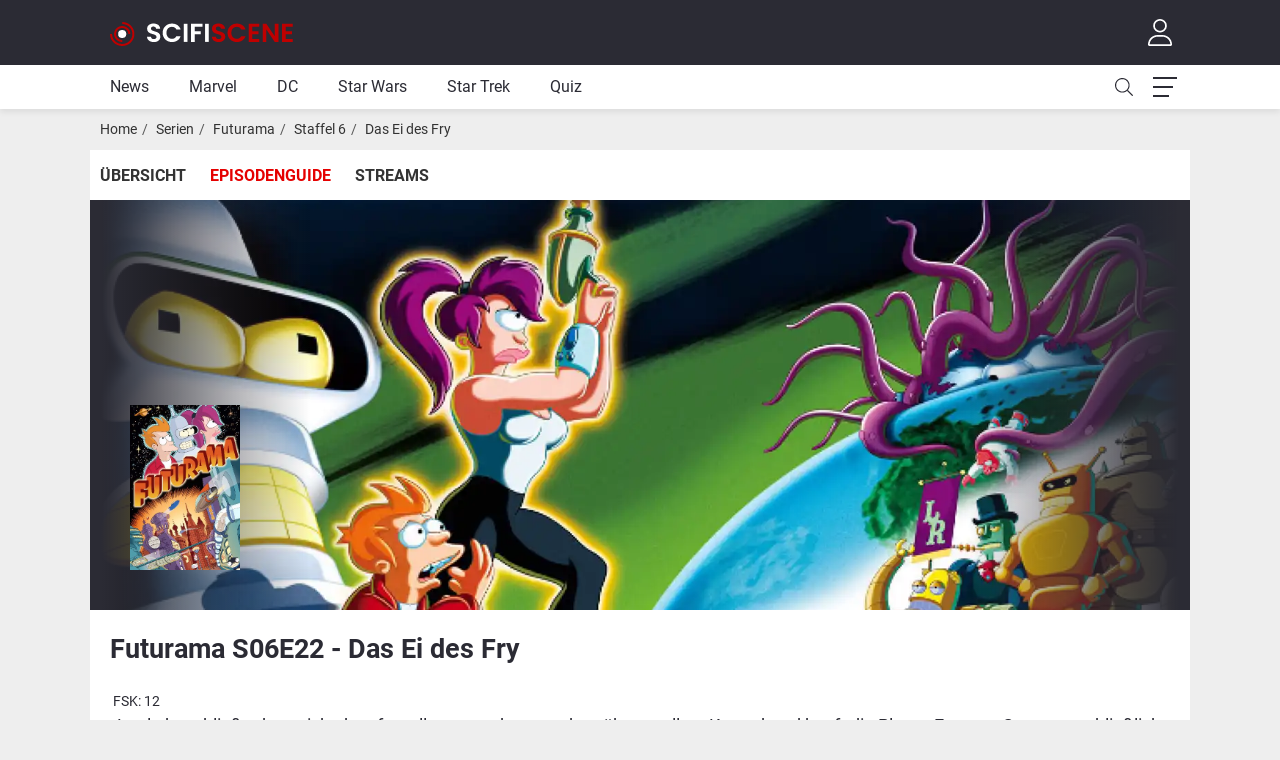

--- FILE ---
content_type: image/svg+xml
request_url: https://static.scifiscene.de/assets/scifiscene.svg
body_size: 912
content:
<svg xmlns="http://www.w3.org/2000/svg" width="205" height="25">
    <g transform="matrix(0.0208333,0,0,0.0208333,9.85736,12.5229)">
        <g transform="matrix(1.971,0,0,1.971,-575.302,-2191.29)">
            <circle cx="356.239" cy="1111.21" r="101.471" style="fill:white;"/>
        </g>
        <g transform="matrix(1.33333,0,0,1.33333,-1238.49,-1366.43)">
            <path d="M649,1024C649,1230.97 817.032,1399 1024,1399C1230.97,1399 1399,1230.97 1399,1024C1399,817.032 1230.97,649 1024,649L1024,574L1025.45,574.002C1273.17,574.807 1474,776.135 1474,1024C1474,1272.36 1272.36,1474 1024,1474C775.638,1474 574,1272.36 574,1024L649,1024Z" style="fill:rgb(191,0,0);"/>
        </g>
        <g transform="matrix(1.33333,0,0,1.33333,-1238.49,-1366.43)">
            <path d="M1024,1324C858.425,1324 724,1189.58 724,1024C724,858.425 858.425,724 1024,724C1189.58,724 1324,858.425 1324,1024L1249,1024C1249,899.819 1148.18,799 1024,799C899.819,799 799,899.819 799,1024C799,1148.18 899.819,1249 1024,1249L1024,1324Z" style="fill:rgb(191,0,0);"/>
        </g>
    </g>
        <g transform="matrix(0.75,0,0,0.75,17.6349,12.3235)">
            <g transform="matrix(36,0,0,36,25.263,11.2035)">
                <path d="M0.557,-0.202C0.557,-0.448 0.199,-0.37 0.199,-0.51C0.199,-0.567 0.24,-0.594 0.295,-0.592C0.355,-0.591 0.392,-0.555 0.395,-0.509L0.549,-0.509C0.54,-0.635 0.442,-0.708 0.299,-0.708C0.155,-0.708 0.053,-0.632 0.053,-0.506C0.052,-0.253 0.412,-0.344 0.412,-0.193C0.412,-0.143 0.373,-0.108 0.307,-0.108C0.242,-0.108 0.205,-0.145 0.201,-0.201L0.051,-0.201C0.053,-0.069 0.165,0.007 0.31,0.007C0.469,0.007 0.557,-0.092 0.557,-0.202Z" style="fill:white;fill-rule:nonzero;"/>
            </g>
            <g transform="matrix(36,0,0,36,47.187,11.2035)">
                <path d="M0.035,-0.35C0.035,-0.141 0.188,0.006 0.389,0.006C0.544,0.006 0.67,-0.076 0.717,-0.22L0.556,-0.22C0.523,-0.152 0.463,-0.119 0.388,-0.119C0.266,-0.119 0.179,-0.209 0.179,-0.35C0.179,-0.492 0.266,-0.581 0.388,-0.581C0.463,-0.581 0.523,-0.548 0.556,-0.481L0.717,-0.481C0.67,-0.624 0.544,-0.707 0.389,-0.707C0.188,-0.707 0.035,-0.559 0.035,-0.35Z" style="fill:white;fill-rule:nonzero;"/>
            </g>
            <g transform="matrix(36,0,0,36,74.835,11.2035)">
                <rect x="0.069" y="-0.698" width="0.14" height="0.698" style="fill:white;"/>
            </g>
            <g transform="matrix(36,0,0,36,84.843,11.2035)">
                <path d="M0.069,0L0.209,0L0.209,-0.295L0.432,-0.295L0.432,-0.406L0.209,-0.406L0.209,-0.585L0.5,-0.585L0.5,-0.698L0.069,-0.698L0.069,0Z" style="fill:white;fill-rule:nonzero;"/>
            </g>
            <g transform="matrix(36,0,0,36,103.923,11.2035)">
                <rect x="0.069" y="-0.698" width="0.14" height="0.698" style="fill:white;"/>
            </g>
            <g transform="matrix(36,0,0,36,113.931,11.2035)">
                <path d="M0.557,-0.202C0.557,-0.448 0.199,-0.37 0.199,-0.51C0.199,-0.567 0.24,-0.594 0.295,-0.592C0.355,-0.591 0.392,-0.555 0.395,-0.509L0.549,-0.509C0.54,-0.635 0.442,-0.708 0.299,-0.708C0.155,-0.708 0.053,-0.632 0.053,-0.506C0.052,-0.253 0.412,-0.344 0.412,-0.193C0.412,-0.143 0.373,-0.108 0.307,-0.108C0.242,-0.108 0.205,-0.145 0.201,-0.201L0.051,-0.201C0.053,-0.069 0.165,0.007 0.31,0.007C0.469,0.007 0.557,-0.092 0.557,-0.202Z" style="fill:rgb(191,0,0);fill-rule:nonzero;"/>
            </g>
            <g transform="matrix(36,0,0,36,135.855,11.2035)">
                <path d="M0.035,-0.35C0.035,-0.141 0.188,0.006 0.389,0.006C0.544,0.006 0.67,-0.076 0.717,-0.22L0.556,-0.22C0.523,-0.152 0.463,-0.119 0.388,-0.119C0.266,-0.119 0.179,-0.209 0.179,-0.35C0.179,-0.492 0.266,-0.581 0.388,-0.581C0.463,-0.581 0.523,-0.548 0.556,-0.481L0.717,-0.481C0.67,-0.624 0.544,-0.707 0.389,-0.707C0.188,-0.707 0.035,-0.559 0.035,-0.35Z" style="fill:rgb(191,0,0);fill-rule:nonzero;"/>
            </g>
            <g transform="matrix(36,0,0,36,163.503,11.2035)">
                <path d="M0.474,-0.699L0.069,-0.699L0.069,0L0.474,0L0.474,-0.114L0.209,-0.114L0.209,-0.299L0.444,-0.299L0.444,-0.41L0.209,-0.41L0.209,-0.585L0.474,-0.585L0.474,-0.699Z" style="fill:rgb(191,0,0);fill-rule:nonzero;"/>
            </g>
            <g transform="matrix(36,0,0,36,182.655,11.2035)">
                <path d="M0.526,-0.699L0.526,-0.219L0.209,-0.699L0.069,-0.699L0.069,0L0.209,0L0.209,-0.479L0.526,0L0.666,0L0.666,-0.699L0.526,-0.699Z" style="fill:rgb(191,0,0);fill-rule:nonzero;"/>
            </g>
            <g transform="matrix(36,0,0,36,209.115,11.2035)">
                <path d="M0.474,-0.699L0.069,-0.699L0.069,0L0.474,0L0.474,-0.114L0.209,-0.114L0.209,-0.299L0.444,-0.299L0.444,-0.41L0.209,-0.41L0.209,-0.585L0.474,-0.585L0.474,-0.699Z" style="fill:rgb(191,0,0);fill-rule:nonzero;"/>
            </g>
        </g>
</svg>


--- FILE ---
content_type: image/svg+xml
request_url: https://www.scifiscene.de/styles/scifiscene/fonts/scifiscene.svg
body_size: 22471
content:
<svg aria-hidden="true" style="position:absolute;width:0;height:0" xmlns="http://www.w3.org/2000/svg" overflow="hidden">
  <symbol viewBox="0 0 52 36" xmlns="http://www.w3.org/2000/svg" id="icon-yt">
    	<path d="M20.323 25.597V10.403L33.677 18l-13.354 7.597zM50.029 5.622a6.42 6.42 0 0 0-4.517-4.547C41.527 0 25.548 0 25.548 0S9.57 0 5.585 1.075a6.42 6.42 0 0 0-4.517 4.547C0 9.632 0 18 0 18s0 8.368 1.068 12.379a6.42 6.42 0 0 0 4.517 4.547C9.57 36 25.548 36 25.548 36s15.979 0 19.964-1.074a6.42 6.42 0 0 0 4.517-4.547C51.097 26.368 51.097 18 51.097 18s0-8.368-1.068-12.378z"></path>
    	<path d="M20.323 25.597V10.403L33.677 18l-13.354 7.597z" fill="#FFF"></path>
  </symbol>
  <symbol fill="currentColor" viewBox="0 0 384 512" id="icon-xmark">
  	<path d="M345 137c9.4-9.4 9.4-24.6 0-33.9s-24.6-9.4-33.9 0l-119 119L73 103c-9.4-9.4-24.6-9.4-33.9 0s-9.4 24.6 0 33.9l119 119L39 375c-9.4 9.4-9.4 24.6 0 33.9s24.6 9.4 33.9 0l119-119L311 409c9.4 9.4 24.6 9.4 33.9 0s9.4-24.6 0-33.9l-119-119L345 137z"/>
  </symbol>
  <symbol viewBox="0 0 448 512" xmlns="http://www.w3.org/2000/svg" id="icon-play">
    	<path fill="currentColor" d="M73 39c-14.8-9.1-33.4-9.4-48.5-.9S0 62.6 0 80V432c0 17.4 9.4 33.4 24.5 41.9s33.7 8.1 48.5-.9L361 297c14.3-8.7 23-24.2 23-41s-8.7-32.2-23-41L73 39z"></path>
  </symbol>
  <symbol viewBox="0 0 448 512" xmlns="http://www.w3.org/2000/svg" id="icon-amzn">
    	<path fill="currentColor" d="M257.2 162.7c-48.7 1.8-169.5 15.5-169.5 117.5 0 109.5 138.3 114 183.5 43.2 6.5 10.2 35.4 37.5 45.3 46.8l56.8-56S341 288.9 341 261.4V114.3C341 89 316.5 32 228.7 32 140.7 32 94 87 94 136.3l73.5 6.8c16.3-49.5 54.2-49.5 54.2-49.5 40.7-.1 35.5 29.8 35.5 69.1zm0 86.8c0 80-84.2 68-84.2 17.2 0-47.2 50.5-56.7 84.2-57.8v40.6zm136 163.5c-7.7 10-70 67-174.5 67S34.2 408.5 9.7 379c-6.8-7.7 1-11.3 5.5-8.3C88.5 415.2 203 488.5 387.7 401c7.5-3.7 13.3 2 5.5 12zm39.8 2.2c-6.5 15.8-16 26.8-21.2 31-5.5 4.5-9.5 2.7-6.5-3.8s19.3-46.5 12.7-55c-6.5-8.3-37-4.3-48-3.2-10.8 1-13 2-14-.3-2.3-5.7 21.7-15.5 37.5-17.5 15.7-1.8 41-.8 46 5.7 3.7 5.1 0 27.1-6.5 43.1z"></path>
  </symbol>
  <symbol viewBox="0 0 256 512" xmlns="http://www.w3.org/2000/svg" id="icon-cl">
    	<path fill="currentColor" d="M238.475 475.535l7.071-7.07c4.686-4.686 4.686-12.284 0-16.971L50.053 256 245.546 60.506c4.686-4.686 4.686-12.284 0-16.971l-7.071-7.07c-4.686-4.686-12.284-4.686-16.97 0L10.454 247.515c-4.686 4.686-4.686 12.284 0 16.971l211.051 211.05c4.686 4.686 12.284 4.686 16.97-.001z"></path>
  </symbol>
  <symbol viewBox="0 0 256 512" xmlns="http://www.w3.org/2000/svg" id="icon-cr">
    	<path fill="currentColor" d="M17.525 36.465l-7.071 7.07c-4.686 4.686-4.686 12.284 0 16.971L205.947 256 10.454 451.494c-4.686 4.686-4.686 12.284 0 16.971l7.071 7.07c4.686 4.686 12.284 4.686 16.97 0l211.051-211.05c4.686-4.686 4.686-12.284 0-16.971L34.495 36.465c-4.686-4.687-12.284-4.687-16.97 0z"></path>
  </symbol>
  <symbol viewBox="0 0 448 512" xmlns="http://www.w3.org/2000/svg" id="icon-cd">
    	<path fill="currentColor" d="M443.5 162.6l-7.1-7.1c-4.7-4.7-12.3-4.7-17 0L224 351 28.5 155.5c-4.7-4.7-12.3-4.7-17 0l-7.1 7.1c-4.7 4.7-4.7 12.3 0 17l211 211.1c4.7 4.7 12.3 4.7 17 0l211-211.1c4.8-4.7 4.8-12.3.1-17z"></path>
  </symbol>
  <symbol viewBox="0 0 448 512" xmlns="http://www.w3.org/2000/svg" id="icon-cu">
    	<path fill="currentColor" d="M4.465 366.475l7.07 7.071c4.686 4.686 12.284 4.686 16.971 0L224 178.053l195.494 195.493c4.686 4.686 12.284 4.686 16.971 0l7.07-7.071c4.686-4.686 4.686-12.284 0-16.97l-211.05-211.051c-4.686-4.686-12.284-4.686-16.971 0L4.465 349.505c-4.687 4.686-4.687 12.284 0 16.97z"></path>
  </symbol>
    <symbol viewBox="0 0 256 512" xmlns="http://www.w3.org/2000/svg" id="icon-caret-right">
        <path d="M246.6 278.6c12.5-12.5 12.5-32.8 0-45.3l-128-128c-9.2-9.2-22.9-11.9-34.9-6.9s-19.8 16.6-19.8 29.6l0 256c0 12.9 7.8 24.6 19.8 29.6s25.7 2.2 34.9-6.9l128-128z"/>
    </symbol>
  <symbol viewBox="0 0 320 512" xmlns="http://www.w3.org/2000/svg" id="icon-caret-down">
      <path d="M137.4 374.6c12.5 12.5 32.8 12.5 45.3 0l128-128c9.2-9.2 11.9-22.9 6.9-34.9s-16.6-19.8-29.6-19.8L32 192c-12.9 0-24.6 7.8-29.6 19.8s-2.2 25.7 6.9 34.9l128 128z"/>
  </symbol>
  <symbol viewBox="0 0 576 512" xmlns="http://www.w3.org/2000/svg" id="icon-home">
    	<path fill="currentColor" d="M541 229.16l-232.85-190a32.16 32.16 0 0 0-40.38 0L35 229.16a8 8 0 0 0-1.16 11.24l10.1 12.41a8 8 0 0 0 11.2 1.19L96 220.62v243a16 16 0 0 0 16 16h128a16 16 0 0 0 16-16v-128l64 .3V464a16 16 0 0 0 16 16l128-.33a16 16 0 0 0 16-16V220.62L520.86 254a8 8 0 0 0 11.25-1.16l10.1-12.41a8 8 0 0 0-1.21-11.27zm-93.11 218.59h.1l-96 .3V319.88a16.05 16.05 0 0 0-15.95-16l-96-.27a16 16 0 0 0-16.05 16v128.14H128V194.51L288 63.94l160 130.57z"></path>
  </symbol>
  <symbol viewBox="0 0 512 512" xmlns="http://www.w3.org/2000/svg" id="icon-search">
    	<path fill="currentColor" d="M508.5 481.6l-129-129c-2.3-2.3-5.3-3.5-8.5-3.5h-10.3C395 312 416 262.5 416 208 416 93.1 322.9 0 208 0S0 93.1 0 208s93.1 208 208 208c54.5 0 104-21 141.1-55.2V371c0 3.2 1.3 6.2 3.5 8.5l129 129c4.7 4.7 12.3 4.7 17 0l9.9-9.9c4.7-4.7 4.7-12.3 0-17zM208 384c-97.3 0-176-78.7-176-176S110.7 32 208 32s176 78.7 176 176-78.7 176-176 176z"></path>
  </symbol>
  <symbol viewBox="0 0 512 512" xmlns="http://www.w3.org/2000/svg" id="icon-tw">
    <path fill="currentColor" d="M389.2 48h70.6L305.6 224.2 487 464H345L233.7 318.6 106.5 464H35.8L200.7 275.5 26.8 48H172.4L272.9 180.9 389.2 48zM364.4 421.8h39.1L151.1 88h-42L364.4 421.8z"/>
  </symbol>
  <symbol viewBox="0 0 36 36" xmlns="http://www.w3.org/2000/svg" id="icon-fb">
      <path fill="#0866ff" d="M20.181 35.87C29.094 34.791 36 27.202 36 18c0-9.941-8.059-18-18-18S0 8.059 0 18c0 8.442 5.811 15.526 13.652 17.471L14 34h5.5l.681 1.87Z"></path>
      <path fill="#FFFFFF" class="xe3v8dz" d="M13.651 35.471v-11.97H9.936V18h3.715v-2.37c0-6.127 2.772-8.964 8.784-8.964 1.138 0 3.103.223 3.91.446v4.983c-.425-.043-1.167-.065-2.081-.065-2.952 0-4.09 1.116-4.09 4.025V18h5.883l-1.008 5.5h-4.867v12.37a18.183 18.183 0 0 1-6.53-.399Z"></path>
  </symbol>
  <symbol viewBox="0 0 512 512" xmlns="http://www.w3.org/2000/svg" id="icon-google">
      <path fill="currentColor" d="M488 261.8C488 403.3 391.1 504 248 504 110.8 504 0 393.2 0 256S110.8 8 248 8c66.8 0 123 24.5 166.3 64.9l-67.5 64.9C258.5 52.6 94.3 116.6 94.3 256c0 86.5 69.1 156.6 153.7 156.6 98.2 0 135-70.4 140.8-106.9H248v-85.3h236.1c2.3 12.7 3.9 24.9 3.9 41.4z"></path>
  </symbol>
  <symbol viewBox="0 0 384 512" xmlns="http://www.w3.org/2000/svg" id="icon-bookmark">
        <path fill="currentColor" d="M0 512L192 400 384 512V0H0V512z"/>
  </symbol>
  <symbol viewBox="0 0 512 512" xmlns="http://www.w3.org/2000/svg" id="icon-heart">
        <path fill="currentColor" d="M39.8 263.8L64 288 256 480 448 288l24.2-24.2c25.5-25.5 39.8-60 39.8-96C512 92.8 451.2 32 376.2 32c-36 0-70.5 14.3-96 39.8L256 96 231.8 71.8c-25.5-25.5-60-39.8-96-39.8C60.8 32 0 92.8 0 167.8c0 36 14.3 70.5 39.8 96z"/>
  </symbol>
  <symbol xmlns="http://www.w3.org/2000/svg" viewBox="0 0 512 512" id="icon-timer">
      <path d="M256 0L224 0l0 32 0 64 0 32 64 0 0-32 0-29.3C378.8 81.9 448 160.9 448 256c0 106-86 192-192 192S64 362 64 256c0-53.7 22-102.3 57.6-137.1L76.8 73.1C29.5 119.6 0 184.4 0 256C0 397.4 114.6 512 256 512s256-114.6 256-256S397.4 0 256 0zM193 159l-17-17L142.1 176l17 17 80 80 17 17L289.9 256l-17-17-80-80z"/>
  </symbol>
<symbol xmlns="http://www.w3.org/2000/svg" viewBox="0 0 448 512" id="icon-calendar">
    <path d="M152 24c0-13.3-10.7-24-24-24s-24 10.7-24 24l0 40L64 64C28.7 64 0 92.7 0 128l0 16 0 48L0 448c0 35.3 28.7 64 64 64l320 0c35.3 0 64-28.7 64-64l0-256 0-48 0-16c0-35.3-28.7-64-64-64l-40 0 0-40c0-13.3-10.7-24-24-24s-24 10.7-24 24l0 40L152 64l0-40zM48 192l352 0 0 256c0 8.8-7.2 16-16 16L64 464c-8.8 0-16-7.2-16-16l0-256z"/>
</symbol>
  <symbol  viewBox="0 0 155 23" xmlns="http://www.w3.org/2000/svg" id="logo">
  	<g transform="matrix(0.75,0,0,0.75,-17.6349,12.3235)">
        <g transform="matrix(36,0,0,36,25.263,11.2035)">
            <path d="M0.557,-0.202C0.557,-0.448 0.199,-0.37 0.199,-0.51C0.199,-0.567 0.24,-0.594 0.295,-0.592C0.355,-0.591 0.392,-0.555 0.395,-0.509L0.549,-0.509C0.54,-0.635 0.442,-0.708 0.299,-0.708C0.155,-0.708 0.053,-0.632 0.053,-0.506C0.052,-0.253 0.412,-0.344 0.412,-0.193C0.412,-0.143 0.373,-0.108 0.307,-0.108C0.242,-0.108 0.205,-0.145 0.201,-0.201L0.051,-0.201C0.053,-0.069 0.165,0.007 0.31,0.007C0.469,0.007 0.557,-0.092 0.557,-0.202Z" style="fill:white;fill-rule:nonzero;"/>
        </g>
        <g transform="matrix(36,0,0,36,47.187,11.2035)">
            <path d="M0.035,-0.35C0.035,-0.141 0.188,0.006 0.389,0.006C0.544,0.006 0.67,-0.076 0.717,-0.22L0.556,-0.22C0.523,-0.152 0.463,-0.119 0.388,-0.119C0.266,-0.119 0.179,-0.209 0.179,-0.35C0.179,-0.492 0.266,-0.581 0.388,-0.581C0.463,-0.581 0.523,-0.548 0.556,-0.481L0.717,-0.481C0.67,-0.624 0.544,-0.707 0.389,-0.707C0.188,-0.707 0.035,-0.559 0.035,-0.35Z" style="fill:white;fill-rule:nonzero;"/>
        </g>
        <g transform="matrix(36,0,0,36,74.835,11.2035)">
            <rect x="0.069" y="-0.698" width="0.14" height="0.698" style="fill:white;"/>
        </g>
        <g transform="matrix(36,0,0,36,84.843,11.2035)">
            <path d="M0.069,0L0.209,0L0.209,-0.295L0.432,-0.295L0.432,-0.406L0.209,-0.406L0.209,-0.585L0.5,-0.585L0.5,-0.698L0.069,-0.698L0.069,0Z" style="fill:white;fill-rule:nonzero;"/>
        </g>
        <g transform="matrix(36,0,0,36,103.923,11.2035)">
            <rect x="0.069" y="-0.698" width="0.14" height="0.698" style="fill:white;"/>
        </g>
        <g transform="matrix(36,0,0,36,113.931,11.2035)">
            <path d="M0.557,-0.202C0.557,-0.448 0.199,-0.37 0.199,-0.51C0.199,-0.567 0.24,-0.594 0.295,-0.592C0.355,-0.591 0.392,-0.555 0.395,-0.509L0.549,-0.509C0.54,-0.635 0.442,-0.708 0.299,-0.708C0.155,-0.708 0.053,-0.632 0.053,-0.506C0.052,-0.253 0.412,-0.344 0.412,-0.193C0.412,-0.143 0.373,-0.108 0.307,-0.108C0.242,-0.108 0.205,-0.145 0.201,-0.201L0.051,-0.201C0.053,-0.069 0.165,0.007 0.31,0.007C0.469,0.007 0.557,-0.092 0.557,-0.202Z" style="fill:rgb(191,0,0);fill-rule:nonzero;"/>
        </g>
        <g transform="matrix(36,0,0,36,135.855,11.2035)">
            <path d="M0.035,-0.35C0.035,-0.141 0.188,0.006 0.389,0.006C0.544,0.006 0.67,-0.076 0.717,-0.22L0.556,-0.22C0.523,-0.152 0.463,-0.119 0.388,-0.119C0.266,-0.119 0.179,-0.209 0.179,-0.35C0.179,-0.492 0.266,-0.581 0.388,-0.581C0.463,-0.581 0.523,-0.548 0.556,-0.481L0.717,-0.481C0.67,-0.624 0.544,-0.707 0.389,-0.707C0.188,-0.707 0.035,-0.559 0.035,-0.35Z" style="fill:rgb(191,0,0);fill-rule:nonzero;"/>
        </g>
        <g transform="matrix(36,0,0,36,163.503,11.2035)">
            <path d="M0.474,-0.699L0.069,-0.699L0.069,0L0.474,0L0.474,-0.114L0.209,-0.114L0.209,-0.299L0.444,-0.299L0.444,-0.41L0.209,-0.41L0.209,-0.585L0.474,-0.585L0.474,-0.699Z" style="fill:rgb(191,0,0);fill-rule:nonzero;"/>
        </g>
        <g transform="matrix(36,0,0,36,182.655,11.2035)">
            <path d="M0.526,-0.699L0.526,-0.219L0.209,-0.699L0.069,-0.699L0.069,0L0.209,0L0.209,-0.479L0.526,0L0.666,0L0.666,-0.699L0.526,-0.699Z" style="fill:rgb(191,0,0);fill-rule:nonzero;"/>
        </g>
        <g transform="matrix(36,0,0,36,209.115,11.2035)">
            <path d="M0.474,-0.699L0.069,-0.699L0.069,0L0.474,0L0.474,-0.114L0.209,-0.114L0.209,-0.299L0.444,-0.299L0.444,-0.41L0.209,-0.41L0.209,-0.585L0.474,-0.585L0.474,-0.699Z" style="fill:rgb(191,0,0);fill-rule:nonzero;"/>
        </g>
    </g>
  </symbol>
  <symbol viewBox="0 0 25 25"  xmlns="http://www.w3.org/2000/svg" id="logo-small">
    <g transform="matrix(0.0208333,0,0,0.0208333,9.85736,12.5229)">
        <g transform="matrix(1.971,0,0,1.971,-575.302,-2191.29)">
            <circle cx="356.239" cy="1111.21" r="101.471" style="fill:white;"/>
        </g>
        <g transform="matrix(1.33333,0,0,1.33333,-1238.49,-1366.43)">
            <path d="M649,1024C649,1230.97 817.032,1399 1024,1399C1230.97,1399 1399,1230.97 1399,1024C1399,817.032 1230.97,649 1024,649L1024,574L1025.45,574.002C1273.17,574.807 1474,776.135 1474,1024C1474,1272.36 1272.36,1474 1024,1474C775.638,1474 574,1272.36 574,1024L649,1024Z" style="fill:rgb(191,0,0);"/>
        </g>
        <g transform="matrix(1.33333,0,0,1.33333,-1238.49,-1366.43)">
            <path d="M1024,1324C858.425,1324 724,1189.58 724,1024C724,858.425 858.425,724 1024,724C1189.58,724 1324,858.425 1324,1024L1249,1024C1249,899.819 1148.18,799 1024,799C899.819,799 799,899.819 799,1024C799,1148.18 899.819,1249 1024,1249L1024,1324Z" style="fill:rgb(191,0,0);"/>
        </g>
    </g>
	</symbol>
	<symbol viewBox="0 0 512 512" xmlns="http://www.w3.org/2000/svg" id="icon-comment">
		<path fill="currentColor" d="M256 64c123.5 0 224 79 224 176S379.5 416 256 416c-28.3 0-56.3-4.3-83.2-12.8l-15.2-4.8-13 9.2c-23 16.3-58.5 35.3-102.6 39.6 12-15.1 29.8-40.4 40.8-69.6l7.1-18.7-13.7-14.6C47.3 313.7 32 277.6 32 240c0-97 100.5-176 224-176m0-32C114.6 32 0 125.1 0 240c0 47.6 19.9 91.2 52.9 126.3C38 405.7 7 439.1 6.5 439.5c-6.6 7-8.4 17.2-4.6 26 3.8 8.8 12.4 14.5 22 14.5 61.5 0 110-25.7 139.1-46.3 29 9.1 60.2 14.3 93 14.3 141.4 0 256-93.1 256-208S397.4 32 256 32z"></path>
	</symbol>
    <symbol viewBox="0 0 576 512" xmlns="http://www.w3.org/2000/svg" id="icon-star">
        <path fill="currentColor" d="M259.3 17.8L194 150.2 47.9 171.5c-26.2 3.8-36.7 36.1-17.7 54.6l105.7 103-25 145.5c-4.5 26.3 23.2 46 46.4 33.7L288 439.6l130.7 68.7c23.2 12.2 50.9-7.4 46.4-33.7l-25-145.5 105.7-103c19-18.5 8.5-50.8-17.7-54.6L382 150.2 316.7 17.8c-11.7-23.6-45.6-23.9-57.4 0z"></path>
	</symbol>
    <symbol viewBox="0 0 80 50" xmlns="http://www.w3.org/2000/svg" id="icon-ap">
        <path class="st0" d="M1.15,29.2c-0.215,0.01-0.426-0.061-0.59-0.2c-0.14-0.167-0.205-0.384-0.18-0.6V8
        C0.355,7.784,0.42,7.567,0.56,7.4c0.166-0.126,0.372-0.186,0.58-0.17h2.22C3.78,7.188,4.158,7.483,4.22,7.9l0.22,0.8
        c0.639-0.617,1.394-1.103,2.22-1.43c0.845-0.342,1.748-0.519,2.66-0.52c1.818-0.06,3.556,0.749,4.68,2.18
        c1.238,1.706,1.853,3.785,1.74,5.89c0.034,1.528-0.259,3.045-0.86,4.45c-0.496,1.17-1.302,2.183-2.33,2.93
        c-0.994,0.678-2.177,1.028-3.38,1c-0.817,0.004-1.629-0.131-2.4-0.4c-0.709-0.238-1.364-0.612-1.93-1.1v6.72
        c0.022,0.214-0.038,0.429-0.17,0.6c-0.171,0.132-0.386,0.192-0.6,0.17L1.15,29.2z M7.88,19.84c0.988,0.071,1.944-0.371,2.53-1.17
        c0.623-1.118,0.905-2.394,0.81-3.67c0.096-1.288-0.182-2.576-0.8-3.71c-0.588-0.807-1.554-1.25-2.55-1.17
        c-1.057,0.001-2.093,0.287-3,0.83V19c0.9,0.56,1.94,0.854,3,0.85L7.88,19.84z"/>
            <path class="st0" d="M19.54,22.88c-0.358,0.067-0.703-0.169-0.77-0.528c-0.015-0.08-0.015-0.162,0-0.242V8
        c-0.025-0.216,0.04-0.433,0.18-0.6c0.166-0.126,0.372-0.186,0.58-0.17h2.21c0.42-0.042,0.798,0.253,0.86,0.67L23,9.54
        c0.657-0.769,1.442-1.419,2.32-1.92c0.716-0.375,1.512-0.57,2.32-0.57h0.43c0.217-0.019,0.434,0.041,0.61,0.17
        c0.14,0.167,0.205,0.384,0.18,0.6v2.58c0.017,0.208-0.043,0.414-0.17,0.58c-0.167,0.14-0.384,0.205-0.6,0.18h-0.55
        c-0.227,0-0.513,0-0.86,0c-0.578,0.012-1.154,0.079-1.72,0.2c-0.59,0.109-1.166,0.28-1.72,0.51v10.25
        c0.016,0.208-0.044,0.414-0.17,0.58c-0.167,0.14-0.384,0.205-0.6,0.18L19.54,22.88z"/>
            <path class="st0" d="M33.29,4.79c-0.682,0.034-1.351-0.195-1.87-0.64c-0.482-0.451-0.741-1.091-0.71-1.75
        c-0.034-0.663,0.225-1.307,0.71-1.76c1.096-0.877,2.654-0.877,3.75,0c0.482,0.451,0.741,1.091,0.71,1.75
        c0.031,0.659-0.228,1.299-0.71,1.75C34.65,4.591,33.977,4.824,33.29,4.79z M31.82,22.89c-0.358,0.067-0.703-0.169-0.77-0.528
        c-0.015-0.08-0.015-0.162,0-0.242V8c-0.025-0.216,0.04-0.433,0.18-0.6c0.166-0.126,0.372-0.186,0.58-0.17h2.95
        c0.214-0.022,0.429,0.038,0.6,0.17c0.132,0.171,0.192,0.386,0.17,0.6v14.12c0.017,0.208-0.043,0.414-0.17,0.58
        c-0.167,0.14-0.384,0.205-0.6,0.18L31.82,22.89z"/>
            <path class="st0" d="M40.1,22.88c-0.358,0.067-0.703-0.169-0.77-0.528c-0.015-0.08-0.015-0.162,0-0.242V8
        c-0.025-0.216,0.04-0.433,0.18-0.6c0.166-0.126,0.372-0.186,0.58-0.17h2.21c0.42-0.042,0.798,0.253,0.86,0.67l0.25,0.83
        c0.91-0.627,1.894-1.137,2.93-1.52c0.855-0.298,1.754-0.453,2.66-0.46c1.576-0.135,3.09,0.642,3.9,2
        c0.913-0.628,1.905-1.132,2.95-1.5c0.922-0.307,1.888-0.462,2.86-0.46c1.228-0.074,2.432,0.36,3.33,1.2
        c0.828,0.908,1.254,2.113,1.18,3.34v10.79c0.016,0.208-0.044,0.414-0.17,0.58c-0.167,0.14-0.384,0.205-0.6,0.18h-2.91
        c-0.358,0.067-0.703-0.169-0.77-0.528c-0.015-0.08-0.015-0.162,0-0.242v-9.84c0-1.393-0.623-2.09-1.87-2.09
        c-1.162,0.013-2.307,0.287-3.35,0.8v11.14c0.017,0.208-0.043,0.414-0.17,0.58c-0.167,0.14-0.384,0.205-0.6,0.18h-2.94
        c-0.358,0.067-0.703-0.169-0.77-0.528c-0.015-0.08-0.015-0.162,0-0.242v-9.84c0-1.393-0.623-2.09-1.87-2.09
        c-1.176,0.007-2.334,0.292-3.38,0.83v11.1c0.016,0.208-0.044,0.414-0.17,0.58c-0.167,0.14-0.384,0.205-0.6,0.18L40.1,22.88z"/>
            <path class="st0" d="M73.92,23.34c-2.155,0.141-4.272-0.615-5.85-2.09c-1.443-1.652-2.164-3.813-2-6
        c-0.144-2.267,0.586-4.504,2.04-6.25c1.515-1.564,3.636-2.393,5.81-2.27c1.608-0.096,3.196,0.395,4.47,1.38
        c1.078,0.92,1.672,2.285,1.61,3.7c0.073,1.385-0.588,2.707-1.74,3.48c-1.551,0.886-3.328,1.296-5.11,1.18
        c-1.01,0.012-2.018-0.102-3-0.34c0.006,1.106,0.452,2.164,1.24,2.94c0.933,0.662,2.069,0.977,3.21,0.89
        c0.558,0,1.116-0.037,1.67-0.11c0.762-0.118,1.516-0.279,2.26-0.48h0.18h0.15c0.347,0,0.52,0.237,0.52,0.71v1.41
        c0.019,0.239-0.029,0.478-0.14,0.69c-0.142,0.167-0.33,0.288-0.54,0.35C77.17,23.093,75.55,23.368,73.92,23.34z M72.92,13.71
        c0.787,0.057,1.574-0.109,2.27-0.48c0.478-0.327,0.748-0.882,0.71-1.46c0-1.287-0.767-1.93-2.3-1.93c-1.967,0-3.103,1.207-3.41,3.62
        c0.893,0.171,1.801,0.255,2.71,0.25H72.92z"/>
            <path class="st0" d="M72.31,40.11C63.55,46.57,50.85,50,39.92,50c-14.606,0.078-28.716-5.295-39.57-15.07
        c-0.82-0.74-0.09-1.75,0.9-1.18c12.058,6.885,25.705,10.501,39.59,10.49c10.361-0.055,20.61-2.152,30.16-6.17
        C72.52,37.44,73.76,39,72.31,40.11z"/>
            <path class="st0" d="M76,36c-1.12-1.43-7.4-0.68-10.23-0.34c-0.86,0.1-1-0.64-0.22-1.18c5-3.52,13.23-2.5,14.18-1.32
        s-0.25,9.41-5,13.34c-0.72,0.6-1.41,0.28-1.09-0.52C74.71,43.29,77.08,37.39,76,36z"/>
    </symbol>
    <symbol viewBox="0 0 45.046 17.091" xmlns="http://www.w3.org/2000/svg" id="icon-atvp">
        <path class="a" d="M9.436,2.742A3.857,3.857,0,0,0,10.316,0a3.769,3.769,0,0,0-2.51,1.311,3.622,3.622,0,0,0-.9,2.631,3.138,3.138,0,0,0,2.53-1.2m.82,1.381c-1.4-.081-2.58.8-3.25.8s-1.69-.756-2.79-.736a4.117,4.117,0,0,0-3.5,2.147c-1.5,2.6-.4,6.473,1.06,8.59.71,1.006,1.56,2.205,2.69,2.166s1.48-.7,2.77-.7,1.67.7,2.79.675,1.9-1.008,2.6-2.1a9.317,9.317,0,0,0,1.17-2.42,3.814,3.814,0,0,1-2.27-3.468,3.9,3.9,0,0,1,1.83-3.256,3.991,3.991,0,0,0-3.1-1.7m8.93-2.016V4.96h2.28V6.845h-2.28V13.6c0,1.008.45,1.522,1.45,1.522a7.482,7.482,0,0,0,.82-.06v1.9a7.823,7.823,0,0,1-1.35.1c-2.36,0-3.27-.917-3.27-3.216V6.89h-1.79V5h1.74V2.107Zm10.25,14.853h-2.5L22.736,5h2.49l2.95,9.608h.06L31.186,5h2.44Zm10.98,0h-2.16v-4.9h-4.64V9.9h4.63V5h2.16V9.9h4.64v2.158h-4.63Z"/>
    </symbol>
    <symbol viewBox="0 0 120 45" xmlns="http://www.w3.org/2000/svg" id="icon-joynp">
        <g fill="none" fill-rule="evenodd">
            <g transform="translate(73)" fill-rule="nonzero">
                <rect fill="#FFF" width="49" height="19" rx="2"/>
                <path d="M9.018 5.17c.98 0 1.75.247 2.312.754.573.507.86 1.183.86 2.05 0 .89-.298 1.6-.893 2.13-.595.519-1.398.778-2.423.778H7.861v1.949H6V5.169h3.018zm-.034 4.044c.826 0 1.355-.484 1.355-1.24 0-.687-.529-1.126-1.355-1.126H7.861v2.366h1.123zm9.557 3.617h-5.178V5.169h1.86v5.983h3.318v1.679zm7.924-3.572c0 1.183-.308 2.096-.936 2.76-.627.654-1.475.981-2.555.981-1.079 0-1.938-.327-2.555-.98-.627-.665-.925-1.578-.925-2.76V5.17h1.872v4.123c0 1.172.628 1.927 1.608 1.927.98 0 1.62-.755 1.62-1.927V5.169h1.871v4.09zm6.526-3.763c.66.36 1.145 1.07 1.233 2.05h-1.872c-.11-.642-.518-.968-1.211-.968-.65 0-1.069.281-1.069.766 0 .405.276.586.86.72l1.046.249c1.486.349 2.257.935 2.257 2.186a2.222 2.222 0 01-.848 1.825c-.561.44-1.321.665-2.257.665-.914 0-1.685-.226-2.313-.676-.628-.462-.991-1.138-1.068-2.029h1.86c.122.677.695 1.082 1.576 1.082.694 0 1.057-.259 1.057-.676 0-.327-.264-.53-.793-.653l-1.233-.282c-1.487-.338-2.17-1.037-2.17-2.254a2.252 2.252 0 01.815-1.814C29.411 5.225 30.127 5 31.02 5a4.064 4.064 0 011.97.496zm8.403 7.335h-2.276V5.169h2.276v7.662zM44 10.164V7.836h-7.489v2.328H44z" fill="#000"/>
            </g>
            <path d="M25.113 9.45c0-2.45-1.663-4.287-4.026-4.287-2.362 0-4.024 1.837-4.024 4.287s1.662 4.288 4.024 4.288c2.363 0 4.026-1.838 4.026-4.288zm5.425 0c0 5.21-4.24 9.45-9.45 9.45-5.211 0-9.45-4.24-9.45-9.45 0-5.21 4.239-9.45 9.45-9.45 5.21 0 9.45 4.24 9.45 9.45zM0 .525v5.162h4.638v14.175c0 1.576-.875 2.976-2.625 2.976H0V28h2.013c4.724 0 8.05-3.719 8.05-8.269V.525H0zM60.462 0c-1.573 0-3.301.442-4.55 1.99V.525h-5.425v17.85h5.425V8.225c0-1.662.876-3.063 2.617-3.063 1.758 0 2.633 1.4 2.633 2.975v10.238h5.426V7c0-4.463-2.45-7-6.125-7zM42.787.525h5.425v19.206c0 4.55-3.325 8.269-8.05 8.269-4.637 0-8.05-3.675-8.05-7.7h5.425c.088 1.4 1.138 2.537 2.626 2.537 1.75 0 2.625-1.4 2.625-2.974V16.91c-1.249 1.548-2.977 1.99-4.55 1.99-3.675 0-6.126-2.537-6.126-7V.525h5.425v10.237c0 1.575.876 2.976 2.634 2.976 1.742 0 2.617-1.4 2.617-3.063V.525z" fill="#FFF"/>
        </g>
    </symbol>
    <symbol xmlns="http://www.w3.org/2000/svg" viewBox="0 0 576 512" id="icon-shopping">
        <path fill="currentColor" d="M243.1 2.7c11.8 6.1 16.3 20.6 10.2 32.4L171.7 192H404.3L322.7 35.1c-6.1-11.8-1.5-26.3 10.2-32.4s26.2-1.5 32.4 10.2L458.4 192h36.1H544h8c13.3 0 24 10.7 24 24s-10.7 24-24 24H532L476.1 463.5C469 492 443.4 512 414 512H162c-29.4 0-55-20-62.1-48.5L44 240H24c-13.3 0-24-10.7-24-24s10.7-24 24-24h8H81.5h36.1L210.7 12.9c6.1-11.8 20.6-16.3 32.4-10.2zM482.5 240H93.5l53 211.9c1.8 7.1 8.2 12.1 15.5 12.1H414c7.3 0 13.7-5 15.5-12.1l53-211.9zM144 296a24 24 0 1 1 48 0 24 24 0 1 1 -48 0zm264-24a24 24 0 1 1 0 48 24 24 0 1 1 0-48z"/>
    </symbol>
    <symbol xmlns="http://www.w3.org/2000/svg" viewBox="0 0 512 512" id="icon-logout">
        <path fill="currentColor" d="M280 24c0-13.3-10.7-24-24-24s-24 10.7-24 24l0 240c0 13.3 10.7 24 24 24s24-10.7 24-24l0-240zM134.2 107.3c10.7-7.9 12.9-22.9 5.1-33.6s-22.9-12.9-33.6-5.1C46.5 112.3 8 182.7 8 262C8 394.6 115.5 502 248 502s240-107.5 240-240c0-79.3-38.5-149.7-97.8-193.3c-10.7-7.9-25.7-5.6-33.6 5.1s-5.6 25.7 5.1 33.6c47.5 35 78.2 91.2 78.2 154.7c0 106-86 192-192 192S56 368 56 262c0-63.4 30.7-119.7 78.2-154.7z"/>
    </symbol>
</svg>